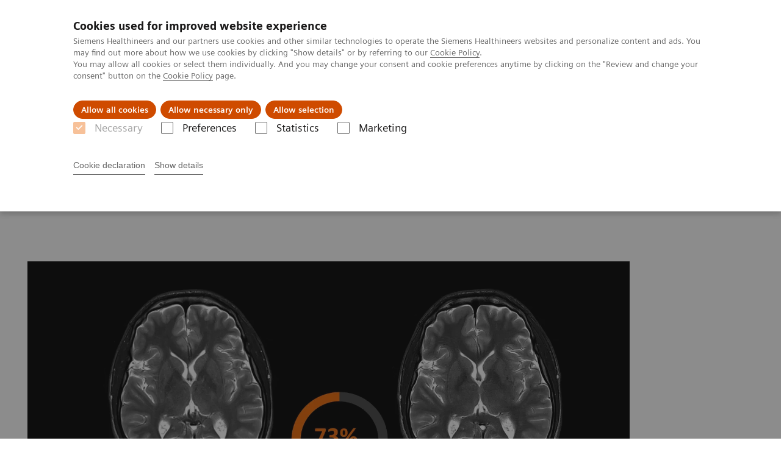

--- FILE ---
content_type: text/html; charset=utf-8
request_url: https://www.siemens-healthineers.com/magnetic-resonance-imaging/options-and-upgrades/clinical-applications/deep-resolve-boost
body_size: 6477
content:
<!DOCTYPE html>
<html lang="en">
  <head>
    <meta charset="utf-8" />
    <meta name="viewport" content="width=device-width, initial-scale=1" />
    <meta name="generator" content="Scrivito by JustRelate Group GmbH (scrivito.com)" />
    <meta name="app-version" content="v3.130.4-5354bb06" />
    
          <title data-react-helmet="true">Deep Resolve Boost - Siemens Healthineers</title>
          <meta data-react-helmet="true" name="prerender-status-code" content="200"/><meta data-react-helmet="true" property="og:url" content="https://www.siemens-healthineers.com/magnetic-resonance-imaging/options-and-upgrades/clinical-applications/deep-resolve-boost"/><meta data-react-helmet="true" property="og:type" content="website"/><meta data-react-helmet="true" property="og:title" content="Deep Resolve Boost"/><meta data-react-helmet="true" property="og:description" content="Deep Resolve Boost uses raw-data-to-image deep learning reconstruction technology."/><meta data-react-helmet="true" name="twitter:card" content="summary_large_image"/><meta data-react-helmet="true" property="coveo.type" content="ProductPage"/><meta data-react-helmet="true" property="coveo.market" content="corporate"/><meta data-react-helmet="true" property="coveo.language" content="en"/><meta data-react-helmet="true" property="coveo.image" content="https://marketing.webassets.siemens-healthineers.com/31d8327db0f96a47/1ed7f11f1ecd/v/1592bd96e19c/siemens-healthineers-mri-clinical-software-applications_Deep_Resolve_Boost.png?nowebp=1"/><meta data-react-helmet="true" name="coveo.filter" content="HIDDEN:TYPE_CLINAPP_MRI"/><meta data-react-helmet="true" property="DC.Type" content="Text"/><meta data-react-helmet="true" property="DC.Title" content="Deep Resolve Boost"/><meta data-react-helmet="true" property="DC.Language" content="en"/><meta data-react-helmet="true" property="DC.Date.Created" content="2022-03-18"/><meta data-react-helmet="true" property="DC.Modified" content="2025-04-30"/><meta data-react-helmet="true" property="DC.Rights" content="2026"/><meta data-react-helmet="true" property="DC.Identifier" content="f9d9be0900120da3"/><meta data-react-helmet="true" name="releaseInformation" content="HOOD05162003265391"/><meta data-react-helmet="true" name="domo.ba" content="DI"/><meta data-react-helmet="true" name="domo.bl" content="MRI"/>
          <link data-react-helmet="true" rel="preconnect" href="https://api.scrivito.com"/><link data-react-helmet="true" rel="preconnect" href="https://api.scrivito.com" crossorigin=""/><link data-react-helmet="true" rel="dns-prefetch" href="https://api.scrivito.com"/><link data-react-helmet="true" rel="preconnect" href="https://marketing.webassets.siemens-healthineers.com"/><link data-react-helmet="true" rel="dns-prefetch" href="https://marketing.webassets.siemens-healthineers.com"/><link data-react-helmet="true" rel="preconnect" href="https://consentcdn.cookiebot.eu"/><link data-react-helmet="true" rel="dns-prefetch" href="https://consentcdn.cookiebot.eu"/><link data-react-helmet="true" rel="preconnect" href="https://w3.siemens.com"/><link data-react-helmet="true" rel="dns-prefetch" href="https://w3.siemens.com"/><link data-react-helmet="true" rel="preconnect" href="https://static.adlytics.net"/><link data-react-helmet="true" rel="dns-prefetch" href="https://static.adlytics.net"/><link data-react-helmet="true" rel="icon" type="image/x-icon" href="/assets/favicon.fc898baf7497271798bb68e97c98ad46.ico"/><link data-react-helmet="true" rel="icon" type="image/png" href="/assets/favicon-16x16.bb88869dfd3132d0d864dd1dfdb1855a.png"/><link data-react-helmet="true" rel="icon" type="image/png" href="/assets/favicon-32x32.4c49270e2ce1e113a90c81f39aa6be23.png"/><link data-react-helmet="true" rel="icon" type="image/png" href="/assets/favicon-96x96.e194f92070e12a3960e7593aa0b13ac3.png"/><link data-react-helmet="true" rel="icon" type="image/png" href="/assets/favicon-160x160.263b25b9fc9cb6d3950ceb676f9a463f.png"/><link data-react-helmet="true" rel="icon" type="image/png" href="/assets/favicon-192x192.e3831e35ce2fcd49c5fcd9364a0e7ef3.png"/><link data-react-helmet="true" rel="icon" type="image/png" href="/assets/favicon-196x196.496a1cccfb5e52a5433561349d6ed87b.png"/><link data-react-helmet="true" rel="apple-touch-icon" type="image/png" href="/assets/apple-touch-icon.7c347aba2e96a3af753448fe0bdcf618.png"/><link data-react-helmet="true" rel="apple-touch-icon" type="image/png" href="/assets/apple-touch-icon-57x57.ac6481ccb2c25f4dc67b89937128a002.png"/><link data-react-helmet="true" rel="apple-touch-icon" type="image/png" href="/assets/apple-touch-icon-60x60.7c347aba2e96a3af753448fe0bdcf618.png"/><link data-react-helmet="true" rel="apple-touch-icon" type="image/png" href="/assets/apple-touch-icon-72x72.57e04b38e06a6b1998a3e8971d6e4b63.png"/><link data-react-helmet="true" rel="apple-touch-icon" type="image/png" href="/assets/apple-touch-icon-76x76.f12032f2ce79323a7303275be94cf6bf.png"/><link data-react-helmet="true" rel="apple-touch-icon" type="image/png" href="/assets/apple-touch-icon-114x114.f21436505f7b50e15a825d31d80274c1.png"/><link data-react-helmet="true" rel="apple-touch-icon" type="image/png" href="/assets/apple-touch-icon-152x152.3dba5ab1c4c5cae49a5a335471f8394f.png"/><link data-react-helmet="true" rel="apple-touch-icon" type="image/png" href="/assets/apple-touch-icon-120x120.629e950ef47227b18a6238d3631dbce8.png"/><link data-react-helmet="true" rel="apple-touch-icon" type="image/png" href="/assets/apple-touch-icon-128x128.ede2ad6c6e8de167b4becd6a90187536.png"/><link data-react-helmet="true" rel="apple-touch-icon" type="image/png" href="/assets/apple-touch-icon-144x144.ef107ca31e702d50bf8840a4e05e19e8.png"/><link data-react-helmet="true" rel="apple-touch-icon" type="image/png" href="/assets/apple-touch-icon-180x180.363d7c51de4c0f731709ec1dc601b74d.png"/><link data-react-helmet="true" rel="apple-touch-icon" type="image/png" href="/assets/apple-touch-icon-precomposed.ac6481ccb2c25f4dc67b89937128a002.png"/><link data-react-helmet="true" rel="msapplication-square70x70logo" type="image/png" href="/assets/win8-tile-70x70.eeb9a7d26b9c5f399c511240e8a490cf.png"/><link data-react-helmet="true" rel="msapplication-square144x144logo" type="image/png" href="/assets/win8-tile-144x144.ef107ca31e702d50bf8840a4e05e19e8.png"/><link data-react-helmet="true" rel="msapplication-square150x150logo" type="image/png" href="/assets/win8-tile-150x150.4200be52f6b731a43adabe831c4adfcb.png"/><link data-react-helmet="true" rel="msapplication-wide310x150logo" type="image/png" href="/assets/win8-tile-310x150.49a77951f382edb3bb6d95abdd8666fd.png"/><link data-react-helmet="true" rel="msapplication-square310x310logo" type="image/png" href="/assets/win8-tile-310x310.3e005901483bd0064083393988ff886b.png"/><link data-react-helmet="true" rel="canonical" href="https://www.siemens-healthineers.com/magnetic-resonance-imaging/options-and-upgrades/clinical-applications/deep-resolve-boost"/>
          <script data-react-helmet="true" type="application/ld+json">
        {
          "@context": "http://schema.org",
          "@type" : "WebPage",
          "url" : "https://www.siemens-healthineers.com/magnetic-resonance-imaging/options-and-upgrades/clinical-applications/deep-resolve-boost"
        }
        </script><script data-react-helmet="true" id="Cookiebot" src="https://consent.cookiebot.eu/uc.js" data-cbid="746f1272-7cf9-443c-9b81-03a7b0a181b7" type="text/javascript" nonce="" async=""></script>
        
    <link rel="stylesheet" href="/assets/index.975e49c917926227fa21.css" />
  </head>
  <body >
    <div id="application" data-scrivito-prerendering-obj-id="f9d9be0900120da3"><div class="content-wrapper"><header data-ste-chapter="header"><div class="application-bar"><div class="application-bar__container display-flex align-items-center justify-content-end"><div class="hidden-md-down"><div data-testid="top-link" class="application-bar__top-links row"><div class="col-12"><div class="meta-menu"><a class="application-bar__top-link meta-menu__link meta-menu__item" target="_blank" href="https://www.siemens-healthineers.com/careers">Careers</a><a class="application-bar__top-link meta-menu__link meta-menu__item" target="_blank" href="https://www.siemens-healthineers.com/investor-relations">Investors</a><a class="application-bar__top-link meta-menu__link meta-menu__item" target="_blank" href="https://www.siemens-healthineers.com/press">Press</a><a class="application-bar__top-link meta-menu__link meta-menu__item" target="_blank" href="https://www.siemens-healthineers.com/en">Corporate</a></div></div></div></div></div><div class="application-bar__container"><div class="application-bar__logo" data-ste-component="logo"><a aria-label="" href="/"><div class="logo"></div></a></div><div class="application-bar__app-identifier"></div><div class="application-bar__additional-functions"><form data-ste-component="search"><div class="textfield textfield--with-postfix search-field search-field--outlined margin-bottom-0 mobile-expandable"><input name="search" type="search" arial-label="search" class="textfield__input search-field__input" spellcheck="false" autoComplete="off" placeholder="Search" value=""/><button class="textfield__postfix search-field__button search-field__button-submit" tabindex="-1" aria-label="search"><i class="icon-search"></i></button></div></form></div><div data-testid="meta-menu" class="application-bar__meta-menu"><div class="meta-menu"><ul class="bare-list meta-menu__list"><li data-testid="country-header-link" class="meta-menu__item country-selection__header-link"><button class="meta-menu__link"><i class="icon-globe"></i><span class="meta-menu__title country-selection__header-link-title">Global</span></button></li><li class="meta-menu__item" data-ste-component="contact"><a class="meta-menu__link" href="/how-can-we-help-you"><i class="icon-email"></i><span class="meta-menu__title">Contact</span></a></li></ul></div></div><div data-testid="application-bar" class="application-bar__user-identifier"><div class="user-identifier dropdown dropdown--right js-dropdown"><button data-testid="dropdown-toggle-button" class="user-identifier__toggle-button dropdown__toggle"><div class="user-identifier__avatar"><svg class="user-identifier__svg" width="40px" height="40px" viewBox="0 0 32 32" version="1.1" xmlns="http://www.w3.org/2000/svg"><g id="user-avatar-icon" stroke="none" stroke-width="1" fill="none" fill-rule="evenodd"><path id="circle" fill="#E6E6E6" d="M32.0001135,16 C32.0001135,24.836556 24.836556,32 16,32 C7.163444,32 0,24.836556 0,16 C0,7.163444 7.163444,-0.000113513871 16,-0.000113513871 C20.2483552,-0.0160216238 24.3273333,1.66454242 27.3313954,4.66860456 C30.3354576,7.67266669 32.0160216,11.7516448 32.0001135,16 Z"></path><path id="avatar" fill="currentColor" d="M19,19 L26,21 C27.3752877,21.4678023 28.217809,22.8537498 28,24.29 L28,24.29 L27.7,26.88 C27.1457227,27.4742787 26.5473543,28.0258473 25.91,28.53 C20.0872795,33.1462682 11.8527205,33.1462682 6.03,28.53 C5.41208458,28.0286113 4.83061719,27.4839034 4.29,26.9 L4.29,26.9 L4,24.29 C3.78219099,22.8537498 4.62471227,21.4678023 6,21 L6,21 L13,19 L16,22 L19,19 Z M16,4 C18.78,4 21,6.91 21,10.5 C21,14.09 18.76,17 16,17 C13.24,17 11,14.09 11,10.5 C11,6.91 13.22,4 16,4 Z"></path></g></svg></div><span class="user-identifier__details">Login / Register</span></button><div class="menu dropdown__panel"><a class="menu__item" href="#">Login</a></div></div></div></div></div><div class="navigation-bar navigation-bar--dark desktop" data-ste-component="navigation"><div class="navigation-bar__container"><div class="navigation-bar__panel"><div class="navigation-bar__wrapper"><button class="navigation-bar__toggle-button"><i class="icon-burger"></i></button><div class="navigation-bar__app-identifier"></div></div></div><div class="navigation-bar__menu navigation-bar__menu--lvl1"><ul class="bare-list navigation-bar__list navigation-bar__list--lvl1"><li class="navigation-bar__item navigation-bar__item--lvl1"><a class="navigation-bar__link navigation-bar__link--lvl1" data-ste-component-state="Products &amp; Services" href="/products-services"><span class="navigation-bar__label">Products & Services</span><button class="navigation-bar__indicator navigation-bar__indicator--lvl1"><i class="icon-arrow-right"></i></button></a><div class="navigation-bar__menu navigation-bar__menu--lvl2"><button class="button button--link navigation-bar__back-button"><i class="icon-arrow-left"></i>Back</button><a class="h5 navigation-bar__header" data-ste-component-state="Products &amp; Services" href="/products-services">Products & Services</a></div></li><li class="navigation-bar__item navigation-bar__item--lvl1"><a class="navigation-bar__link navigation-bar__link--lvl1" data-ste-component-state="Clinical Fields" href="/clinical-specialities"><span class="navigation-bar__label">Clinical Fields</span><button class="navigation-bar__indicator navigation-bar__indicator--lvl1"><i class="icon-arrow-right"></i></button></a><div class="navigation-bar__menu navigation-bar__menu--lvl2"><button class="button button--link navigation-bar__back-button"><i class="icon-arrow-left"></i>Back</button><a class="h5 navigation-bar__header" data-ste-component-state="Clinical Fields" href="/clinical-specialities">Clinical Fields</a></div></li><li class="navigation-bar__item navigation-bar__item--lvl1"><a class="navigation-bar__link navigation-bar__link--lvl1" data-ste-component-state="Challenges &amp; Solutions" href="/challenges-and-solutions-in-healthcare"><span class="navigation-bar__label">Challenges & Solutions</span><button class="navigation-bar__indicator navigation-bar__indicator--lvl1"><i class="icon-arrow-right"></i></button></a><div class="navigation-bar__menu navigation-bar__menu--lvl2"><button class="button button--link navigation-bar__back-button"><i class="icon-arrow-left"></i>Back</button><a class="h5 navigation-bar__header" data-ste-component-state="Challenges &amp; Solutions" href="/challenges-and-solutions-in-healthcare">Challenges & Solutions</a></div></li><li class="navigation-bar__item navigation-bar__item--lvl1"><a class="navigation-bar__link navigation-bar__link--lvl1" data-ste-component-state="Support &amp; Documentation" href="/support-documentation"><span class="navigation-bar__label">Support & Documentation</span><button class="navigation-bar__indicator navigation-bar__indicator--lvl1"><i class="icon-arrow-right"></i></button></a><div class="navigation-bar__menu navigation-bar__menu--lvl2"><button class="button button--link navigation-bar__back-button"><i class="icon-arrow-left"></i>Back</button><a class="h5 navigation-bar__header" data-ste-component-state="Support &amp; Documentation" href="/support-documentation">Support & Documentation</a></div></li><li class="navigation-bar__item navigation-bar__item--lvl1"><a class="navigation-bar__link navigation-bar__link--lvl1" data-ste-component-state="Insights" href="/insights"><span class="navigation-bar__label">Insights</span><button class="navigation-bar__indicator navigation-bar__indicator--lvl1"><i class="icon-arrow-right"></i></button></a><div class="navigation-bar__menu navigation-bar__menu--lvl2"><button class="button button--link navigation-bar__back-button"><i class="icon-arrow-left"></i>Back</button><a class="h5 navigation-bar__header" data-ste-component-state="Insights" href="/insights">Insights</a></div></li><li class="navigation-bar__item navigation-bar__item--lvl1"><a class="navigation-bar__link navigation-bar__link--lvl1" data-ste-component-state="About us" target="_blank" href="https://www.siemens-healthineers.com/company"><span class="navigation-bar__label">About us</span><button class="navigation-bar__indicator navigation-bar__indicator--lvl1"><i class="icon-arrow-right"></i></button></a><div class="navigation-bar__menu navigation-bar__menu--lvl2"><button class="button button--link navigation-bar__back-button"><i class="icon-arrow-left"></i>Back</button><a class="h5 navigation-bar__header" data-ste-component-state="About us" target="_blank" href="https://www.siemens-healthineers.com/company">About us</a></div></li></ul></div></div></div></header><main><section class="padding-top-1 padding-bottom-1 bg-color-white" data-ste-chapter="breadcrumbs"><div class="container"><div class="row"><div class="col-12"><ol class="bare-list breadcrumbs margin-bottom-0" vocab="https://schema.org/" typeof="BreadcrumbList"><li class="breadcrumbs__item" property="itemListElement" typeof="ListItem"><a property="item" typeof="WebPage" href="/"><span property="name">Home</span></a><meta property="position" content="1"/></li><li class="breadcrumbs__item" property="itemListElement" typeof="ListItem"><a property="item" typeof="WebPage" href="/medical-imaging"><span property="name">Medical Imaging</span></a><meta property="position" content="2"/></li><li class="breadcrumbs__item" property="itemListElement" typeof="ListItem"><a property="item" typeof="WebPage" href="/magnetic-resonance-imaging"><span property="name">Magnetic Resonance Imaging</span></a><meta property="position" content="3"/></li><li class="breadcrumbs__item" property="itemListElement" typeof="ListItem"><a property="item" typeof="WebPage" href="/magnetic-resonance-imaging/options-and-upgrades/clinical-applications"><span property="name">Clinical Software Applications</span></a><meta property="position" content="4"/></li><li class="breadcrumbs__item" property="itemListElement" typeof="ListItem"><span property="name">Deep Resolve Boost</span><meta property="position" content="5"/></li></ol></div></div></div></section><div><section data-testid="hero-block" class="hero-block overflow-hidden hero-block--white margin-bottom-1" id="hero-block" data-ste-component="hero-block"><div class="width-100"><div class="container"><div class="row justify-content-center"><div class="col-12"><div class="row"><div class="hero-block__panel order-lg-1 col-md-10 col-lg-8"><div class="hero-block__content"><div class="row headlines"><div class="col"><div class="hero-block__headings"><h1><span class="hero-block__title display-block"><p>Deep Resolve Boost</p></span></h1></div></div></div></div></div></div></div></div></div></div></section></div><div id="main-content"><div id="multimedia-gallery-92572826" data-testid="multimedia-gallery" data-ste-component="multimedia-slider-multimedia-gallery-92572826" class="content-module multimedia-gallery"><div class="container"><div class="row"><div class="col-12"><div id="scroll-anchor-multimedia-gallery-92572826"></div><div class="carousel" data-testid="component:carousel"><div class="carousel__container"><div class="carousel__body"><div class="carousel__slider"><div class="slick-slider slick-initialized"><div class="slick-list"><div class="slick-track" style="width:100%;left:0%"><div data-index="0" class="slick-slide slick-active slick-current" tabindex="-1" aria-hidden="false" style="outline:none;width:100%"><div><div data-testid="multimedia-gallery-item" class="multimedia-gallery-item"><div class="row"><div class="col-12 col-md-10"><div><div><img src="https://marketing.webassets.siemens-healthineers.com/31d8327db0f96a47/1ed7f11f1ecd/v/1282508e8ab0/siemens-healthineers-mri-clinical-software-applications_Deep_Resolve_Boost.png" srcSet="https://marketing.webassets.siemens-healthineers.com/31d8327db0f96a47/1ed7f11f1ecd/v/d56c02e128e1/siemens-healthineers-mri-clinical-software-applications_Deep_Resolve_Boost.png 512w,https://marketing.webassets.siemens-healthineers.com/31d8327db0f96a47/1ed7f11f1ecd/v/d55e6bb6017e/siemens-healthineers-mri-clinical-software-applications_Deep_Resolve_Boost.png 1024w,https://marketing.webassets.siemens-healthineers.com/31d8327db0f96a47/1ed7f11f1ecd/v/1282508e8ab0/siemens-healthineers-mri-clinical-software-applications_Deep_Resolve_Boost.png 1448w,https://marketing.webassets.siemens-healthineers.com/31d8327db0f96a47/1ed7f11f1ecd/v/1592bd96e19c/siemens-healthineers-mri-clinical-software-applications_Deep_Resolve_Boost.png 2048w," alt="Deep Resolve Boost" loading="lazy"/></div></div></div></div></div></div></div></div></div></div></div></div></div></div></div></div></div></div><div><div data-testid="content-module" id="text-media-d5daf4d2" data-ste-component="text-media-d5daf4d2" class="content-module content-module--text-and-media "><div class="container"><div class="row justify-content-center"><div class="col-12"><div class="row"><div class="col-12 col-md-10 col-lg-8"><div class="content-module__text wysiwyg"><div><p>Deep Resolve Boost uses raw-data-to-image deep learning reconstruction technology. It can radically shorten scan time - for scans that are faster than ever before. Deep Resolve Boost is applicable from head-to-toe, enabling a total knee exam in just two minutes, without compromising image resolution. MRI has never been this fast. </p><p>The denoising strength can be adapted by choosing from three levels. Deep Resolve Boost can be combined with Deep Resolve Sharp and SMS TSE, rendering this the industry first k-space to-image-space deep learning reconstruction that can be combined with SMS TSE.</p></div></div></div></div></div></div></div></div></div><div><div data-testid="content-module" id="text-media-8119def2" data-ste-component="text-media-8119def2" class="content-module content-module--text-and-media "><div class="container"><div class="row justify-content-center"><div class="col-12"><div class="row"><div class="col-12 col-md-10 col-lg-8"><h3 class="content-module__title content-tag"><span><p>Key Benefits</p></span></h3><div class="content-module__text wysiwyg"><div><ul><li>Raw-data-to-image deep learning reconstruction enabling strong denoising for strong acquisition acceleration</li><li>Three selectable denoising strengths</li><li>Combinable with Deep Resolve Sharp and SMS TSE</li></ul></div></div></div></div></div></div></div></div></div></div><div data-ste-chapter="inpage-navigation" class="inpage-navigation--legacy sticky-panel"><div><div></div><div data-testid="inpage-navigation" class="collection-navigation inpage-navigation inpage-navigation--legacy sticky-panel__element"><div class=""><div class="container"><div class="row justify-content-center"><div class="col-12"><div class="inpage-navigation__panel"><div class="inpage-navigation__container"><div class="container padding-0"><div class="row"><div class="col-12 col-md-8 col-lg-9 col-xl-10"><div class="navigation-scroller"><div class="navigation-scroller__scrollable"><ul class="collection-navigation__link-list display-flex"><a class="collection-navigation__link" href="#OPTION_INFO-7c8924ef" data-link-id="inav-OPTION_INFO-7c8924ef" data-ste-inpage-nav="General Requirements">General Requirements</a></ul></div></div></div></div></div></div><span class="inpage-navigation__cta"></span></div></div></div></div></div></div></div><div><div><section id="OPTION_INFO-7c8924ef" class="bg-color-gray-tint-5" data-ste-chapter="OPTION_INFO"><div class="container"><div class="row justify-content-center"><div class="col-12"><h2>General Requirements</h2></div></div></div><div><div data-testid="content-block" id="card-columns-1fbdbbd2" class="content-module animation-container card-columns  has-entered"><div class="container"><div class="row"><div class="col"><div class="wysiwyg"></div></div></div><div class="row card-columns__cards"><div class="col-12 col-lg-4 card-columns__item"><div class="card__column animation-container__item" style="transition-delay:0s"><div><div class="content-column-image-text-widget"><div class=""><div class="card card--rimless"><div class="card__image "></div><div class="card__body"><h4 class="card__title">System</h4><div class="wysiwyg" tag="div"><ul><li>MAGNETOM Lumina<sup>1</sup></li><li>MAGNETOM Vida<sup>2</sup></li><li>MAGNETOM Vida Fit<sup>1</sup></li></ul></div></div></div></div></div></div></div></div><div class="col-12 col-lg-4 card-columns__item"><div class="card__column animation-container__item" style="transition-delay:0.2s"><div><div class="content-column-image-text-widget"><div class=""><div class="card card--rimless"><div class="card__image "></div><div class="card__body"><h4 class="card__title">Minimum Software Version</h4><div class="wysiwyg" tag="div"><p><i>syngo</i> MR XA50A</p></div></div></div></div></div></div></div></div><div class="col-12 col-lg-4 card-columns__item"><div class="card__column animation-container__item" style="transition-delay:0.4s"><div><div class="content-column-image-text-widget"><div class=""><div class="card card--rimless"><div class="card__image "></div><div class="card__body"><h4 class="card__title">Other</h4><div class="wysiwyg" tag="div">Additional technical prerequisites may apply. Upon receiving your request, your local Siemens representative will clarify whether your system meets the requirements.</div></div></div></div></div></div></div></div></div><div class="row"><div class="col"></div></div></div></div></div></section></div></div></div><div class="container feedback" data-ste-component="feedback"><div class="row"><div class="col-12"><h5><span>Did this information help you?</span></h5><div class="feedback__button-wrapper"><button class="button feedback__button">Yes</button><button class="button feedback__button">No</button></div></div></div><div data-testid="modal-dialog" class="modal-dialog" tabindex="-1" id="modal-feedback" role="dialog" aria-modal="true" aria-labelledby="modal-feedback_title" aria-describedby="modal-feedback_desc" aria-hidden="true" data-linked="#modal-feedback" data-ste-component="modal-dialog-modal-feedback"><div class="modal-dialog__container" role="document"><div class="modal-dialog__header"><i aria-hidden="true" class="icon modal-dialog__indicator"></i><h5 class="margin-top-0"><div>Thank you.</div></h5></div><div class="modal-dialog__body"><div>Would you like to provide detailed feedback?</div><div class="textfield width-100"><div class="textfield__box"><input id="feedback-input" type="text" placeholder="" class="textfield__input" maxLength="125" value=""/><label class="textfield__label" for="feedback-input"></label></div><small class="textfield__hint display-flex"><span class="col-10 padding-0"></span><span class="col-2 padding-0 text-align-right">125<!-- --> / <!-- -->125</span></small></div></div><div class="modal-dialog__footer"><button type="button" class="button button" data-dismiss="modal-dialog">Cancel</button><button type="button" class="button button--primary" data-dismiss="modal-dialog">Send</button></div></div></div></div><section class="margin-top-1 margin-bottom-1" data-type="DISCLAIMER" data-ste-chapter="disclaimer" id="disclaimer-area"><div><div><div class="container"><div class="row"><div class="col-12 col-lg-8"><div id="disclaimer-1dca51ff" class="disclaimer"><div class="disclaimer__numbering">1</div><div class="disclaimer__text content-tag"><p>Deep Resolve Boost for MAGNETOM Lumina and Vida Fit is still under development and not commercially available yet. Its future availability cannot be ensured.</p></div></div></div></div></div></div><div><div class="container"><div class="row"><div class="col-12 col-lg-8"><div id="disclaimer-ec1aa2f5" class="disclaimer"><div class="disclaimer__numbering">2</div><div class="disclaimer__text content-tag"><p>Deep
Resolve Boost for MAGNETOM Vida is pending 510(k) clearance, and is not yet
commercially available in the United States. Its future availability cannot be
guaranteed.</p></div></div></div></div></div></div></div></section></main></div><footer class="footer bg-color-gray-shade-4 padding-top-2" role="contentinfo" data-ste-chapter="footer"><div class="container"><div><div class="row" data-ste-component="sitemap"><div class="col-12 col-md-6 col-lg-4 col-xl-3"><div><div><div class="sitemap"><a class="h5 link-list__title margin-top-0" href="/products-services">Products &amp; Services</a><div class="link-list" data-ste-component="linklist" data-ste-component-state="Products &amp; Services"><ul class="link list--link" data-ste-component="links"><li class="list__item" data-ste-component-state="Value Partnerships &amp; Consulting"><a class="list__link" href="/products-services/value-partnerships-and-consulting"><span data-testid="link-title">Value Partnerships & Consulting</span></a></li><li class="list__item" data-ste-component-state="Medical Imaging"><a class="list__link" href="/medical-imaging"><span data-testid="link-title">Medical Imaging</span></a></li><li class="list__item" data-ste-component-state="Laboratory Diagnostics"><a class="list__link" href="/laboratory-diagnostics"><span data-testid="link-title">Laboratory Diagnostics</span></a></li><li class="list__item" data-ste-component-state="Point-of-Care Testing"><a class="list__link" href="/point-of-care-testing"><span data-testid="link-title">Point-of-Care Testing</span></a></li><li class="list__item" data-ste-component-state="Digital Solutions &amp; Automation"><a class="list__link" href="/digital-health-solutions"><span data-testid="link-title">Digital Solutions & Automation</span></a></li><li class="list__item" data-ste-component-state="Services"><a class="list__link" href="/services"><span data-testid="link-title">Services</span></a></li><li class="list__item" data-ste-component-state="Healthcare IT"><a class="list__link" href="/infrastructure-it"><span data-testid="link-title">Healthcare IT</span></a></li><li class="list__item" data-ste-component-state="Clinical Specialties &amp; Diseases"><a class="list__link" href="/clinical-specialities"><span data-testid="link-title">Clinical Specialties & Diseases</span></a></li></ul></div></div></div></div></div><div class="col-12 col-md-6 col-lg-4 col-xl-3"><div><div><div class="sitemap"><a class="h5 link-list__title margin-top-0" href="/support-documentation">Support &amp; Documentation</a><div class="link-list" data-ste-component="linklist" data-ste-component-state="Support &amp; Documentation"><ul class="link list--link" data-ste-component="links"><li class="list__item" data-ste-component-state="Document Library (SDS, IFU, etc.)"><a class="list__link" href="/support-documentation/online-services/document-library"><span data-testid="link-title">Document Library (SDS, IFU, etc.)</span></a></li><li class="list__item" data-ste-component-state="Education &amp; Training"><a class="list__link" href="/education"><span data-testid="link-title">Education & Training</span></a></li><li class="list__item" data-ste-component-state="Siemens Healthineers Academy"><a class="list__link" href="https://academy.siemens-healthineers.com/" target="_blank"><span data-testid="link-title">Siemens Healthineers Academy</span></a></li><li class="list__item" data-ste-component-state="teamplay Fleet"><a class="list__link" href="/services/customer-services/connect-platforms-and-smart-enablers/teamplay-fleet"><span data-testid="link-title">teamplay Fleet</span></a></li><li class="list__item" data-ste-component-state="Webshop"><a class="list__link" href="https://shop.healthcare.siemens.com/SIEMENS/dashboard"><span data-testid="link-title">Webshop</span></a></li><li class="list__item"><a class="list__link" href="/support-documentation/online-services"><span data-testid="link-title">Online Services</span></a></li></ul></div></div></div></div></div><div class="col-12 col-md-6 col-lg-4 col-xl-3"><div><div><div class="sitemap"><a class="h5 link-list__title margin-top-0" href="/insights">Insights</a><div class="link-list" data-ste-component="linklist" data-ste-component-state="Insights"><ul class="link list--link" data-ste-component="links"><li class="list__item"><a class="list__link" href="/insights/innovating-personalized-care"><span data-testid="link-title">Innovating personalized care</span></a></li><li class="list__item"><a class="list__link" href="/insights/achieving-operational-excellence"><span data-testid="link-title">Achieving operational excellence​
</span></a></li><li class="list__item"><a class="list__link" href="/insights/transforming-the-system-of-care"><span data-testid="link-title">Transforming the system of care</span></a></li><li class="list__item" data-ste-component-state="Insights Center"><a class="list__link" href="/insights/news"><span data-testid="link-title">Insights Center</span></a></li></ul></div></div></div></div></div><div class="col-12 col-md-6 col-lg-4 col-xl-3"><div><div><div class="sitemap"><a class="h5 link-list__title margin-top-0" target="_blank" href="https://www.siemens-healthineers.com/company">About Us</a><div class="link-list" data-ste-component="linklist" data-ste-component-state="About Us"><ul class="link list--link" data-ste-component="links"><li class="list__item" data-ste-component-state="About Siemens Healthineers"><a class="list__link" target="_blank" href="https://www.siemens-healthineers.com/company"><span data-testid="link-title">About Siemens Healthineers</span></a></li><li class="list__item" data-ste-component-state="Careers"><a class="list__link" target="_blank" href="https://www.siemens-healthineers.com/careers"><span data-testid="link-title">Careers</span></a></li><li class="list__item" data-ste-component-state="Compliance"><a class="list__link" target="_blank" href="https://www.siemens-healthineers.com/company/compliance"><span data-testid="link-title">Compliance</span></a></li><li class="list__item" data-ste-component-state="Conferences &amp; Events"><a class="list__link" href="https://events.siemens-healthineers.com/" target="_blank"><span data-testid="link-title">Conferences & Events</span></a></li><li class="list__item" data-ste-component-state="Contact Us"><a class="list__link" href="/how-can-we-help-you"><span data-testid="link-title">Contact Us</span></a></li><li class="list__item" data-ste-component-state="Investor Relations"><a class="list__link" target="_blank" href="https://www.siemens-healthineers.com/investor-relations"><span data-testid="link-title">Investor Relations</span></a></li><li class="list__item" data-ste-component-state="Job Search"><a class="list__link" href="https://jobs.siemens.com/healthineers/jobs?page=1"><span data-testid="link-title">Job Search</span></a></li><li class="list__item" data-ste-component-state="Perspectives"><a class="list__link" target="_blank" href="https://www.siemens-healthineers.com/perspectives"><span data-testid="link-title">Perspectives</span></a></li><li class="list__item" data-ste-component-state="Press Center"><a class="list__link" target="_blank" href="https://www.siemens-healthineers.com/press"><span data-testid="link-title">Press Center</span></a></li></ul></div></div></div></div></div></div><div class="row" data-ste-component="sitemap"><div class="col-12 col-md-6"><div><div><div data-ste-component="social-channels"><ul class="social-list"><li class="social-list__item"><a class="button button--control" href="https://www.facebook.com/SiemensHealthineers" target="_blank" rel="noopener noreferrer"><i class="icon-facebook"></i><span class="visually-hidden">facebook</span></a></li><li class="social-list__item"><a class="button button--control" href="https://www.instagram.com/siemens.healthineers/" target="_blank" rel="noopener noreferrer"><i class="icon-instagram"></i><span class="visually-hidden">instagram</span></a></li><li class="social-list__item"><a class="button button--control" target="_blank" href="https://www.linkedin.com/company/siemens-healthineers" rel="noopener noreferrer"><i class="icon-linkedin"></i><span class="visually-hidden">linkedin</span></a></li><li class="social-list__item"><a class="button button--control" href="https://www.youtube.com/siemenshealthineers" target="_blank" rel="noopener noreferrer"><i class="icon-youtube"></i><span class="visually-hidden">youtube</span></a></li></ul></div></div></div></div><div class="col-12 col-md-6"><div><div><div data-ste-component="subscribe" class="subscribe"><h5 class="subscribe__title margin-top-0">Subscribe to the newsletter</h5><div class="subscribe__text wysiwyg">Be the first to know about our events, training and news.</div><a class="button" href="/newsletter">Sign up</a></div></div></div></div></div></div><div class="row"><div class="col-12"><hr/></div></div><div class="row"><div class="col-12 display-flex"><ul class="legal-links"><li class="legal-links__item"><span class="legal-links__item">Siemens Healthineers AG ©2026</span><span class="legal-links__item"><a class="legal-links__link" href="/corporate-info">Corporate Information</a></span><span class="legal-links__item"><a class="legal-links__link" href="/siemens-website-privacy-policy">Website Privacy Policy</a></span><span class="legal-links__item"><a class="legal-links__link" href="/marketing-privacy-notice">Marketing Privacy Notice</a></span><span class="legal-links__item"><a class="legal-links__link" href="/cookie">Cookie Notice</a></span><span class="legal-links__item"><a class="legal-links__link" href="/terms-of-use">Terms of Use</a></span><span class="legal-links__item"><a class="legal-links__link" href="https://static.siemens-healthineers.com/cms/LicenseInfo.html">3rd Party Licenses</a></span><span class="legal-links__item"><a class="legal-links__link" target="_top" href="https://www.siemens-healthineers.com/corporate/digital-services-act">Digital Services Act</a></span></li></ul></div></div></div></footer><button aria-label="go to top" data-ste-inpage-nav="top" class="button button--control back-to-top icon-arrow-top"></button></div>
    <script src="/assets/preloadDumps/f9d9be0900120da3/a620544ec92a7d08bd7d.js"></script>
    <script async src="/assets/index.0fdbdfd56887fe7cbcbd.js"></script>
  </body>
</html>
